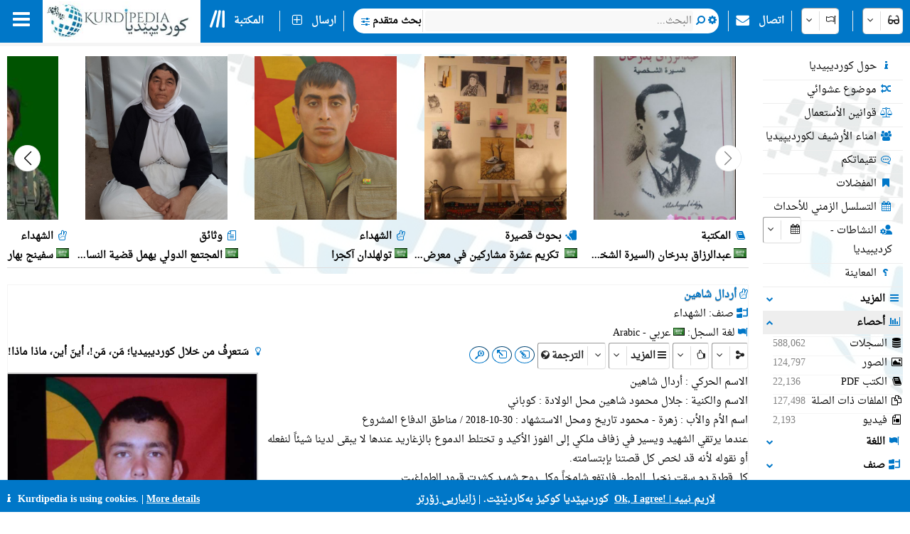

--- FILE ---
content_type: text/html; charset=utf-8
request_url: https://kurdipedia.org/thumbnail.aspx?lng=11&type=1
body_size: 41378
content:

<!--
██╗░░██╗██╗░░░██╗██████╗░██████╗░██╗██████╗░███████╗██████╗░██╗░█████╗░
██║░██╔╝██║░░░██║██╔══██╗██╔══██╗██║██╔══██╗██╔════╝██╔══██╗██║██╔══██╗
█████═╝░██║░░░██║██████╔╝██║░░██║██║██████╔╝█████╗░░██║░░██║██║███████║
██╔═██╗░██║░░░██║██╔══██╗██║░░██║██║██╔═══╝░██╔══╝░░██║░░██║██║██╔══██║
██║░╚██╗╚██████╔╝██║░░██║██████╔╝██║██║░░░░░███████╗██████╔╝██║██║░░██║
╚═╝░░╚═╝░╚═════╝░╚═╝░░╚═╝╚═════╝░╚═╝╚═╝░░░░░╚══════╝╚═════╝░╚═╝╚═╝░░╚═╝
-->
<!DOCTYPE HTML>
<html lang="ar"
dir="RTL" id="kurdipediaThumbnail">
<head>
    <meta charset="UTF-8">
<meta name="viewport" content="width=device-width, initial-scale=1.0, maximum-scale=1 user-scalable=no">
<meta name="mobile-web-app-capable" content="yes">
<link media="all" rel="stylesheet" href="css/kurdipedia.min.css?ver=134091456267840662" type="text/css">
<link media="all" rel="stylesheet" href="css/popups.min.css?ver=133211076204843473" type="text/css">
<link rel="stylesheet" href="fonts/fontawesome-free-6.7.2-web/css/all.min.css" media="all"><link rel="stylesheet" href="fonts/font-awesome-4.7.0/css/font-awesome.min.css" media="all"><link rel="manifest" href="manifest.json?ver=133511610205906447">
<link rel="shortcut icon" href="https://www.kurdipedia.org/favicon.ico?ver=2">
<link rel="apple-touch-icon" href ="https://www.kurdipedia.orghttps://www.kurdipedia.org/images/icons-158.png?ver=1">
<link rel="apple-touch-icon" sizes="72x72" href ="https://www.kurdipedia.orghttps://www.kurdipedia.org/images/icons-72.png?ver=1">
<link rel="apple-touch-icon" sizes="114x114" href ="https://www.kurdipedia.orghttps://www.kurdipedia.org/images/icons-114.png?ver=1">
<link rel="apple-touch-icon" sizes="144x144" href ="https://www.kurdipedia.orghttps://www.kurdipedia.org/images/icons-144.png?ver=1">
<link rel="image_src" href ="https://www.kurdipedia.orghttps://www.kurdipedia.org/images/icons-158.png?ver=1">
<link rel="canonical" href="https://kurdipedia.org/thumbnail.aspx?lng=11&type=1">
<link rel="search" type="application/opensearchdescription+xml" title="Kurdipedia" href="opensearch.xml">
<link rel="stylesheet" href="viewer/viewer.css" media="all">
<script src="viewer/viewer.js"></script>
<script src="js/viewer_helper.js?ver=134038026908505858"></script>
<script src="js/kurdipedia.js?ver=134128679684947292"></script>
<script src="viewer/viewer.js?ver=0"></script>
<script src="js/calendar.js?ver=133293112890000000"></script>
<script src="js/viewer.js?ver=133988901170000000"></script>
<script src="js/hashtagmodal.js?ver=132350883460000000"></script>
<script src="js/searchoptions.js?ver=134106230020674291"></script>
<script src="js/charts_helper.js?ver=133560207020000000"></script>
<script src="https://www.google.com/recaptcha/api.js" async defer></script>

    <title>Kurdipedia - Thumbnail</title>
     <style>
        .video-js:hover .vjs-control-bar{
            color:var(--blue) !important;
        }
        .swiper-container {
            width: 99%;
        }

        .swiper-slide {
            text-align: center;
            font-weight: bold;
            align-items: center;
            padding: 2px;
            border: 1px;
            border-style: outset;
            border-color:transparent;
        }

            .swiper-slide:hover {
                border: 1px outset var(--blue);
            }

            .swiper-slide img, li {
                width: 200px;
               /* max-width: 100%;
                object-position: center;*/
                height: 230px;
                object-fit: cover;
            }  
            .video-kp {
                max-width: 200px;
                height: 240px;
            } 
            .swiper-slide:hover img {
                -webkit-filter: brightness(110%);
                filter: brightness(110%);
            }

        .Thumbnail_Container {
            position: relative;
            display: table-cell;
            padding: 15px;
            border-left: 1px solid #eee;
        }

        .Thumbnail_FaIcon {
            position: absolute;
            left: 50%;
            top: 50%;
            transform: translate(-50%, -50%);
            opacity: 0.8;
        }

        .Thumbnail_Caption {
            text-overflow: ellipsis !important;
            width: 100%;
            white-space: nowrap;
            overflow: hidden;            
        }
        .media-icon {
                position: absolute;
                top: 88px;
                left: 10px;
                width:25px;
                background-color:white;
                color: var(--blue);
                border-radius:100%;
                font-size:14px;
                border:1px inset var(--blue);
                /*opacity: 0.6;*/
            }
        /*.media-icon-flag {
                position: absolute;
                top: 80px;
                left: 35px;
                height:25px;                   
                font-size:14px;
                border:1px inset var(--blue);
                background-color:white;
                color:  white;
                border-radius:100%;*/ 
                /*opacity: 0.6;*/
            /*}*/
        
        /*.media-icon-flag img {
            width:25px;
            height:25px !important;
            border-radius:100% !important;
            object-fit:  scale-down !important;
        }*/
        @media screen and (max-width:800px) {
            .swiper-slide:hover {
                border-color: transparent;                
            }
            .swiper-slide:hover img {
                -webkit-filter:  none;
                filter:  none;
            }
            .Thumbnail_Container {
                position: relative;
                display: table-cell;
                padding: 10px;
                border-left: none;
            }

            .swiper-slide img {
                max-width: 90px;
                height: 150px;
                border-radius: 5px;
                object-fit: cover;
            }
            .video-kp {
                max-width: 90px;
                height: 160px;
                border-radius: 5px;
            } 
            .Thumbnail_Caption {
                font-size: 9px !important;
                font-weight: 900;
                width: 100%;
                background-color: #404040;
                color: white;
                position: absolute;
                bottom: 3px;
                left: 50%;
                transform: translate(-50%, -50%);
                max-width: 85px;
                white-space: nowrap;
                overflow: hidden;
                text-overflow: ellipsis;
                opacity: 0.8;
            }
            .media-icon-language {
                font-size: 9px !important;
                font-weight: 900;
                width: 100%;
                background-color: #404040;
                color: white;
                position: absolute;
                bottom: 21px;
                left: 50%;
                transform: translate(-50%, -50%);
                max-width: 85px;
                white-space: nowrap;
                overflow: hidden;
                text-overflow: ellipsis;
                opacity: 0.8;
                text-align: start;                
            }
        }

        .swiper-nav-button {
            border: 1px solid #efefef;
            background-color: #fff;
            border-radius: 100%;
            color: #000 !important;
            width: 35px !important;
            height: 35px !important;
            transition: background 400ms ease-in-out, color 400ms ease-in-out;
        }

            .swiper-nav-button:not(.swiper-button-disabled):hover {
                background-color: var(--blue) !important;
                color: #fff !important;
            }

            .swiper-nav-button:before {
                position: absolute;
                z-index: 2;
                top: 50%;
                left: 50%;
                transform: translateX(-50%) translateY(-50%);
            }
        .swiper-button-prev:after,
        .swiper-button-next:after {
            font-family: FontAwesome;
            font-size: 20px !important;
        }

        .swiper-button-prev:after {
            margin-left: -1px;
            content: "\f053";            
            /*content: "\f104";*/
        }

        .swiper-button-next:after {
            margin-right: -1px;
            content: "\f054";
            /*content: "\f105";*/
        }

        .swiper-button-disabled {
            opacity: 1 !important;
            pointer-events: auto !important;
            cursor: not-allowed !important;
        }

            .swiper-button-disabled:after {
                opacity: 0.5;
            }
    </style>
    
    
    <link rel="stylesheet" href="https://cdn.jsdelivr.net/npm/swiper@11/swiper-bundle.min.css" />    
    <script src="https://cdn.jsdelivr.net/npm/swiper@11/swiper-bundle.min.js"></script>
    <link href="https://unpkg.com/video.js/dist/video-js.min.css" rel="stylesheet">
    <script src="https://unpkg.com/video.js/dist/video.min.js"></script>
</head>
<body style="overflow: hidden; background-color: transparent;">
    <form method="post" action="./thumbnail.aspx?lng=11&amp;type=1" id="frmThumbnail">
<div class="aspNetHidden">
<input type="hidden" name="__VIEWSTATE" id="__VIEWSTATE" value="/[base64]/vuq7vuq/[base64]/[base64]/[base64]/[base64]/[base64]/[base64]/[base64]/[base64]/dj0xJyI+DQoJCQkJPGRpdiBjbGFzcz0ibWVkaWEgVGh1bWJuYWlsX0NhcHRpb24iIHN0eWxlPSJ0ZXh0LWFsaWduOnJpZ2h0OyI+PGkgY2xhc3M9ImZhIGtwQ29sb3IgZmEtaGFuZC1wZWFjZS1vIGZhLWZ3Ij48L2k+INin2YTYtNmH2K/Yp9ihPC9kaXY+DQoJCQkJPGRpdiBjbGFzcz0iVGh1bWJuYWlsX0NhcHRpb24gbWVkaWFTaG93IiBzdHlsZT0idGV4dC1hbGlnbjpyaWdodDtmb250LXdlaWdodDpib2xkOyI+DQoJCQkJ2LPZgdmK2YbYrCDYqNmH2KfYsSDZitmE2K/[base64]/[base64]/[base64]/[base64]/LQ==" />
</div>

<div class="aspNetHidden">

	<input type="hidden" name="__VIEWSTATEGENERATOR" id="__VIEWSTATEGENERATOR" value="22D8C58E" />
	<input type="hidden" name="__EVENTVALIDATION" id="__EVENTVALIDATION" value="/wEdAAazJhnV3NqqaHHOikPYHQJuTqonKcTUPO35H+I3Lq5awy6F/8SqPzGG6tbq/V2D3Dlu4x9tScXLcHvJWI0eT3WJWVkDMSjqEWxBnIhslhF3dKP1c5Ecemyq+RQjvf7XlCujN/GaoVqZ1sPdkmzJwsOxROVKCg31X5bD/uk3TiHrcA==" />
</div>
        <input type="hidden" name="HiddenFieldLNG" id="HiddenFieldLNG" value="LNG11" />
        <input type="hidden" name="HiddenFieldLNGID" id="HiddenFieldLNGID" value="11" />
        <input type="hidden" name="HiddenFieldDirection" id="HiddenFieldDirection" value="LEFT" />
        <input type="hidden" name="HiddenFieldDirection2" id="HiddenFieldDirection2" value="RIGHT" />
        <input type="hidden" name="HiddenFieldRTL" id="HiddenFieldRTL" value="RTL" />
        <div id="divThumbnail" style="width: 100%; text-align: center;border-bottom: 1px inset #ddd;">		
		<div class="swiper" style="width:100%;">
		<div class="swiper-wrapper">
		
			<div onclick="window.top.location.href='default.aspx?q=2014052216481376423&lng=11';" title="ﻋﺒﺪﺍﻟﺮﺯﺍﻕ ﺑﺪﺭﺧﺎﻥ (السيرة الشخصية)" class="swiper-slide pointer" style="direction:rtl;">
				<div class="media-icon mediaShow"><i class="fa fa-book fa-fw"></i></div>
				<img src="files/photos/2014/76423.jpg?ver=20210613065356" alt="" onerror="this.onerror=null;this.src='images/icons-512.png?v=1'">
				<div class="media Thumbnail_Caption" style="text-align:right;"><i class="fa kpColor fa-book fa-fw"></i> المکتبة</div>
				<div class="Thumbnail_Caption mediaShow" style="text-align:right;font-weight:bold;">
				ﻋﺒﺪﺍﻟﺮﺯﺍﻕ ﺑﺪﺭﺧﺎﻥ (السيرة الشخصية) 
				</div>
				<div class="media Thumbnail_Caption" style="text-align:right;font-weight:bold;">
				<img class="media" alt="" src="images/flags/sa.png" style="width:18px;height:14px;"> ﻋﺒﺪﺍﻟﺮﺯﺍﻕ ﺑﺪﺭﺧﺎﻥ (السيرة الشخصية)</div>
				<div class="media-icon-language mediaShow">
				<img alt="" src="images/flags/sa.png" style="width:16px; height:8px;"> عربي
				</div>				
			</div>
		
			<div onclick="window.top.location.href='default.aspx?q=20220902105932431581&lng=11';" title="​​​​​​​ تكريم عشرة مشاركين في معرض الفن التشكيلي بالحسكة" class="swiper-slide pointer" style="direction:rtl;">
				<div class="media-icon mediaShow"><i class="fa fa-file-pen fa-fw"></i></div>
				<img src="files/photos/2022/431581.jpg?ver=20220902090108" alt="" onerror="this.onerror=null;this.src='images/icons-512.png?v=1'">
				<div class="media Thumbnail_Caption" style="text-align:right;"><i class="fa kpColor fa-file-pen fa-fw"></i> بحوث قصیرة</div>
				<div class="Thumbnail_Caption mediaShow" style="text-align:right;font-weight:bold;">
				​​​​​​​ تكريم عشرة مشاركين في معرض الفن التشكيلي بالحسكة 
				</div>
				<div class="media Thumbnail_Caption" style="text-align:right;font-weight:bold;">
				<img class="media" alt="" src="images/flags/sa.png" style="width:18px;height:14px;"> ​​​​​​​ تكريم عشرة مشاركين في معرض الفن التشكيلي بالحسكة</div>
				<div class="media-icon-language mediaShow">
				<img alt="" src="images/flags/sa.png" style="width:16px; height:8px;"> عربي
				</div>				
			</div>
		
			<div onclick="window.top.location.href='default.aspx?q=20230216085516467418&lng=11';" title="تولهلدان آكجرا" class="swiper-slide pointer" style="direction:rtl;">
				<div class="media-icon mediaShow"><i class="fa fa-hand-peace-o fa-fw"></i></div>
				<img src="files/photos/2023/467418.jpg?ver=20230216020257" alt="" onerror="this.onerror=null;this.src='images/icons-512.png?v=1'">
				<div class="media Thumbnail_Caption" style="text-align:right;"><i class="fa kpColor fa-hand-peace-o fa-fw"></i> الشهداء</div>
				<div class="Thumbnail_Caption mediaShow" style="text-align:right;font-weight:bold;">
				تولهلدان آكجرا 
				</div>
				<div class="media Thumbnail_Caption" style="text-align:right;font-weight:bold;">
				<img class="media" alt="" src="images/flags/sa.png" style="width:18px;height:14px;"> تولهلدان آكجرا</div>
				<div class="media-icon-language mediaShow">
				<img alt="" src="images/flags/sa.png" style="width:16px; height:8px;"> عربي
				</div>				
			</div>
		
			<div onclick="window.top.location.href='default.aspx?q=20231129132448533206&lng=11';" title="المجتمع الدولي يهمل قضية النساء الإيزيديات من ضحايا الانتهاكات المروعة في أسر تنظيم “الدولة الإسلامية”" class="swiper-slide pointer" style="direction:rtl;">
				<div class="media-icon mediaShow"><i class="fa fa-file-text-o fa-fw"></i></div>
				<img src="files/photos/2023/533206.jpg?ver=20231129112658" alt="" onerror="this.onerror=null;this.src='images/icons-512.png?v=1'">
				<div class="media Thumbnail_Caption" style="text-align:right;"><i class="fa kpColor fa-file-text-o fa-fw"></i> وثائق</div>
				<div class="Thumbnail_Caption mediaShow" style="text-align:right;font-weight:bold;">
				المجتمع الدولي يهمل قضية النساء الإيزيديات من ضحايا الانتهاكات المروعة في أسر تنظيم “الدولة الإسلامية” 
				</div>
				<div class="media Thumbnail_Caption" style="text-align:right;font-weight:bold;">
				<img class="media" alt="" src="images/flags/sa.png" style="width:18px;height:14px;"> المجتمع الدولي يهمل قضية النساء الإيزيديات من ضحايا الانتهاكات المروعة في أسر تنظيم “الدولة الإسلامية”</div>
				<div class="media-icon-language mediaShow">
				<img alt="" src="images/flags/sa.png" style="width:16px; height:8px;"> عربي
				</div>				
			</div>
		
			<div onclick="window.top.location.href='default.aspx?q=20260104175501670448&lng=11';" title="سفينج بهار يلدز" class="swiper-slide pointer" style="direction:rtl;">
				<div class="media-icon mediaShow"><i class="fa fa-hand-peace-o fa-fw"></i></div>
				<img src="files/photos/2026/670448.jpg?ver=20260105010402" alt="" onerror="this.onerror=null;this.src='images/icons-512.png?v=1'">
				<div class="media Thumbnail_Caption" style="text-align:right;"><i class="fa kpColor fa-hand-peace-o fa-fw"></i> الشهداء</div>
				<div class="Thumbnail_Caption mediaShow" style="text-align:right;font-weight:bold;">
				سفينج بهار يلدز 
				</div>
				<div class="media Thumbnail_Caption" style="text-align:right;font-weight:bold;">
				<img class="media" alt="" src="images/flags/sa.png" style="width:18px;height:14px;"> سفينج بهار يلدز</div>
				<div class="media-icon-language mediaShow">
				<img alt="" src="images/flags/sa.png" style="width:16px; height:8px;"> عربي
				</div>				
			</div>
		
			<div onclick="window.top.location.href='default.aspx?q=201001061420353121&lng=1';" title="ئالان عەلی" class="swiper-slide pointer" style="direction:rtl;">
				<div class="media-icon mediaShow"><i class="fa fa-user fa-fw"></i></div>
				<img src="files/photos/2010/3121.jpg?ver=20260119010656" alt="" onerror="this.onerror=null;this.src='images/icons-512.png?v=1'">
				<div class="media Thumbnail_Caption" style="text-align:right;"><i class="fa kpColor fa-user fa-fw"></i> ژیاننامە</div>
				<div class="Thumbnail_Caption mediaShow" style="text-align:right;font-weight:bold;">
				ئالان عەلی 
				</div>
				<div class="media Thumbnail_Caption" style="text-align:right;font-weight:bold;">
				<img class="media" alt="" src="images/flags/ku.png" style="width:18px;height:14px;"> ئالان عەلی</div>
				<div class="media-icon-language mediaShow">
				<img alt="" src="images/flags/ku.png" style="width:16px; height:8px;"> کوردیی ناوەڕاست
				</div>				
			</div>
		
			<div onclick="window.top.location.href='default.aspx?q=201009150853159500&lng=1';" title="هرات دینک" class="swiper-slide pointer" style="direction:rtl;">
				<div class="media-icon mediaShow"><i class="fa fa-user fa-fw"></i></div>
				<img src="files/photos/2010/9500.jpg?ver=20100915095315" alt="" onerror="this.onerror=null;this.src='images/icons-512.png?v=1'">
				<div class="media Thumbnail_Caption" style="text-align:right;"><i class="fa kpColor fa-user fa-fw"></i> ژیاننامە</div>
				<div class="Thumbnail_Caption mediaShow" style="text-align:right;font-weight:bold;">
				هرات دینک 
				</div>
				<div class="media Thumbnail_Caption" style="text-align:right;font-weight:bold;">
				<img class="media" alt="" src="images/flags/ku.png" style="width:18px;height:14px;"> هرات دینک</div>
				<div class="media-icon-language mediaShow">
				<img alt="" src="images/flags/ku.png" style="width:16px; height:8px;"> کوردیی ناوەڕاست
				</div>				
			</div>
		
			<div onclick="window.top.location.href='default.aspx?q=2013091113163688817&lng=9';" title="LE KURDE SANS PEINE; Cours pratiques de la langue kurde" class="swiper-slide pointer" style="direction:ltr;">
				<div class="media-icon mediaShow"><i class="fa fa-book fa-fw"></i></div>
				<img src="files/photos/2013/88817.jpg?ver=20130911091636" alt="" onerror="this.onerror=null;this.src='images/icons-512.png?v=1'">
				<div class="media Thumbnail_Caption" style="text-align:left;"><i class="fa kpColor fa-book fa-fw"></i> Bibliothèque</div>
				<div class="Thumbnail_Caption mediaShow" style="text-align:left;font-weight:bold;">
				LE KURDE SANS PEINE; Cours pratiques de la langue kurde 
				</div>
				<div class="media Thumbnail_Caption" style="text-align:left;font-weight:bold;">
				<img class="media" alt="" src="images/flags/fr.png" style="width:18px;height:14px;"> LE KURDE SANS PEINE; Cours pratiques de la langue kurde</div>
				<div class="media-icon-language mediaShow">
				<img alt="" src="images/flags/fr.png" style="width:16px; height:8px;"> Français
				</div>				
			</div>
		
			<div onclick="window.top.location.href='default.aspx?q=20220906155604432440&lng=8';" title="Ankara between NATO Enlargement and Northern Syria" class="swiper-slide pointer" style="direction:ltr;">
				<div class="media-icon mediaShow"><i class="fa fa-file-pen fa-fw"></i></div>
				<img src="files/photos/2022/432440.jpg?ver=20220906091317" alt="" onerror="this.onerror=null;this.src='images/icons-512.png?v=1'">
				<div class="media Thumbnail_Caption" style="text-align:left;"><i class="fa kpColor fa-file-pen fa-fw"></i> Articles</div>
				<div class="Thumbnail_Caption mediaShow" style="text-align:left;font-weight:bold;">
				Ankara between NATO Enlargement and Northern Syria 
				</div>
				<div class="media Thumbnail_Caption" style="text-align:left;font-weight:bold;">
				<img class="media" alt="" src="images/flags/gb.png" style="width:18px;height:14px;"> Ankara between NATO Enlargement and Northern Syria</div>
				<div class="media-icon-language mediaShow">
				<img alt="" src="images/flags/gb.png" style="width:16px; height:8px;"> English
				</div>				
			</div>
		
			<div onclick="window.top.location.href='default.aspx?q=20220911183345433584&lng=8';" title="A Review of Diyarbakır from the Duality of Service-Politics" class="swiper-slide pointer" style="direction:ltr;">
				<div class="media-icon mediaShow"><i class="fa fa-book fa-fw"></i></div>
				<img src="files/photos/2022/433584.jpg?ver=20220911094317" alt="" onerror="this.onerror=null;this.src='images/icons-512.png?v=1'">
				<div class="media Thumbnail_Caption" style="text-align:left;"><i class="fa kpColor fa-book fa-fw"></i> Library</div>
				<div class="Thumbnail_Caption mediaShow" style="text-align:left;font-weight:bold;">
				A Review of Diyarbakır from the Duality of Service-Politics 
				</div>
				<div class="media Thumbnail_Caption" style="text-align:left;font-weight:bold;">
				<img class="media" alt="" src="images/flags/gb.png" style="width:18px;height:14px;"> A Review of Diyarbakır from the Duality of Service-Politics</div>
				<div class="media-icon-language mediaShow">
				<img alt="" src="images/flags/gb.png" style="width:16px; height:8px;"> English
				</div>				
			</div>
		</div><div class="media"><div class="swiper-nav-button swiper-button-prev"></div><div class="swiper-nav-button swiper-button-next"></div></div></div></div></div>
    
    <!-- Initialize Swiper -->
    <script>
        var antaalView = 4.5;
        if (getCookie("Kurdipeida_ShowContentLeft") == "0") {
            antaalView = 6.5;
        }
        if (window.frameElement.id == 'iframeThumbnail2'
            //|| window.frameElement.id == 'iframeThumbnail3'
            //|| window.frameElement.id == 'iframeThumbnail4'
            || window.frameElement.id == 'iframeThumbnail5'
            || window.frameElement.id == 'iframeThumbnail9'
            || window.frameElement.id == 'iframeThumbnail10'
            || window.frameElement.id == 'iframeThumbnail11'
            || window.frameElement.id == 'iframeThumbnail12'
            || window.frameElement.id == 'iframeThumbnail15'
            || window.frameElement.id == 'iframeThumbnail16'
        ) {
            antaalView = 6.5;
        }
        //var largeThumnail = document.getElementsByClassName('largeThumnail');
        //for (var i = 0; i < largeThumnail.length; i++) {
        //    antaalView = 6.5;
        //}
        if (window.innerWidth < 800) {
            antaalView = 3.7;
        }
        var swiper = new Swiper('.swiper', {
            slidesPerView: antaalView,
             spaceBetween: 2.5,
            freeMode: true,
            //loop: true,
            simulateTouch: true,
            autoplay: {
                delay: 10000,
                disableOnInteraction: false,
            },
            navigation: {
                nextEl: '.swiper-button-next',
                prevEl: '.swiper-button-prev',
            },
        });
        if (document.getElementsByClassName('swiper-slide').length < antaalView) {
            var navButtons = document.getElementsByClassName('swiper-nav-button');
            for (var i = 0; i < navButtons.length; i++) {
                navButtons[i].style.display = 'none';
            }
        }
        if (getCookie("Kurdipeida_DarkMode") == "1") {
            document.body.classList.add("dark-mode");
        }

        //if ('loading' in HTMLImageElement.prototype) {
        //    const images = document.querySelectorAll('img[loading="lazy"]');
        //    images.forEach(img => {
        //        img.src = img.dataset.src;
        //    });
        //} else {
        //    // Dynamically import the LazySizes library
        //    const script = document.createElement('script');
        //    script.src =
        //        'https://cdnjs.cloudflare.com/ajax/libs/lazysizes/5.1.2/lazysizes.min.js';
        //    document.body.appendChild(script);
        //}        
       
    </script>
        </form>
</body>
</html>


--- FILE ---
content_type: application/javascript
request_url: https://kurdipedia.org/js/charts_helper.js?ver=133560207020000000
body_size: 3265
content:
/*
Kurdipedia.org
Hawreh Bakhawan
08-11-2019
*/
function showChartTable(o, chartId) {
    var tableContainer = document.getElementById('div_chart_table_' + chartId);
	if (o.checked) {
        tableContainer.style.display = 'table';
        tableContainer.style.width = '100%';
	}
	else {
		tableContainer.style.display = 'none';
    }    
}

function refreshChart(chartId) {
    document.getElementById('hiddenChartExecute_' + chartId).click();
}
function resizeChart(o, chartId) {
	document.getElementById('div_chart_'+chartId).style.height = o.value + 'px';
	refreshChart(chartId);
}

function hideChartOptions(chartId) {
    var divChartOptions = document.getElementById('divChartOptions_' + chartId);
    if (divChartOptions != null) {
        divChartOptions.style.display = 'none';
    }
}
function showChartOptions(chartId, chartType, dir) {    
    var divChartOptions;
    var c = document.getElementById('chart_holder_'+chartId);
    var r = c.getBoundingClientRect();
    if (document.getElementById('divChartOptions_' + chartId) == null) {
        divChartOptions = document.createElement('div');
        var html = '';
        html += '<table class="roundAll" style="display:inline;width:100%;direction:' + dir + ';"><tr>'
        html += '<td title="' + lables.lbl33.replace("'","\'") + '" class="gridHeader" style="text-align:center;vertical-align:top;cursor:pointer;width:30px;font-weight:bold;opacity:1;font-size:20px;" onclick="hideChartOptions(' + chartId + ');"><i class="fa fa-close kpColor fa-fw"></i></td>';
        html += '<td><table style="width:100%;">';
        html += '<tr><td colspan="2" style="text-align:center;">' + lables.lbl423.replace("'", "\'") + '</td></tr>';
        html += '<tr><td style="display:inline-block;">' + lables.lbl459.replace("'", "\'") + ': </td><td style="display:inline-block;">';
        html += '<div class="kp-select ltr"><select id="selectChartType_' + chartId + '" onchange="refreshChart(' + chartId + ');">';
        html += '<option data-icon="<i class=\'fa fa-fw fa-bar-chart\'></i>" value="ColumnChart">Column Chart</option>';
        html += '<option data-icon="<i class=\'fa fa-fw fa-bar-chart\'></i>" value="BarChart">Bar Chart</option>';
        html += '<option data-icon="<i class=\'fa fa-fw fa-bar-chart\'></i>" value="StackedColumnChart">Stacked Column Chart</option>';
        html += '<option data-icon="<i class=\'fa fa-fw fa-bar-chart\'></i>" value="StackedBarChart">Stacked Bar Chart</option>';
        html += '<option data-icon="<i class=\'fa fa-fw fa-bar-chart\'></i>" value="Histogram">Histogram</option>';
        html += '<option data-icon="<i class=\'fa fa-fw fa-pie-chart\'></i>" value="PieChart">Pie Chart</option>';
        html += '<option data-icon="<i class=\'fa fa-fw fa-dot-circle-o\'></i>" value="DonutChart">Donut Chart</option>';
        html += '<option data-icon="<i class=\'fa fa-fw fa-dot-circle-o\'></i>" value="DonutChartWithSum">Donut Chart + Sum</option>';
        html += '<option data-icon="<i class=\'fa fa-fw fa-pie-chart\'></i>" value="PieChart3D">Pie Chart 3D</option>';
        html += '<option data-icon="<i class=\'fa fa-fw fa-area-chart\'></i>" value="AreaChart">Area Chart</option>';
        html += '<option data-icon="<i class=\'fa fa-fw fa-area-chart\'></i>" value="SteppedAreaChart">Stepped Area Chart</option>';
        html += '<option data-icon="<i class=\'fa fa-fw fa-line-chart\'></i>" value="LineChart">Line Chart</option>';
        html += '<option data-icon="<i class=\'fa fa-fw fa-comment-o\'></i>" value="BubbleChart">Bubble Chart</option>';
        html += '<option data-icon="<i class=\'fa fa-fw fa-circle\'></i>" value="ScatterChart">Scatter Chart</option>';
        html += '<option data-icon="<i class=\'fa fa-fw fa-bar-chart\'></i>" value="ComboChart">Combo Chart (Column & Line)</option>';
        html += '<option data-icon="<i class=\'fa fa-fw fa-fire\'></i>" value="CandlestickChart">Candlestick Chart</option>';
        html += '<option data-icon="<i class=\'fa fa-fw fa-clock-o\'></i>" value="Gauge">Gauge Chart</option>';
        html += '<option data-icon="<i class=\'fa fa-fw fa-text-width\'></i>" value="AnnotationChart">Annotation Chart</option>';
        html += '<option data-icon="<i class=\'fa fa-fw fa-globe\'></i>" value="GeoChart">Geo Chart</option>';
        html += '<option data-icon="<i class=\'fa fa-fw fa-calendar\'></i>" value="Calendar">Calendar Chart</option>';
        html += '<option data-icon="<i class=\'fa fa-fw fa-calendar\'></i>" value="Timeline">Timeline Chart</option>';
        html += '<option data-icon="<i class=\'fa fa-fw fa-tree\'></i>" value="TreeMap">Tree Map</option>';
        html += '<option data-icon="<i class=\'fa fa-fw fa-sitemap\'></i>" value="OrgChart">Org Chart</option>';
        html += '</select></div></td></tr>';

        html += '<tr><td style="display:inline-block;"><label for="checkboxShowTable_' + chartId + '" id="labelCheckboxShowTable_' + chartId + '">' + lables.lbl457.replace("'", "\'") + ':</label></td><td style="display:inline-block;"><input type="checkbox" id="checkboxShowTable_' + chartId + '" checked="checked" onchange="showChartTable(this, ' + chartId + ');" /></td></tr>';

        html += '<tr><td style="display:inline-block;"><label for="checkboxShowLegend_' + chartId + '">' + lables.lbl458.replace("'", "\'") + ':</label></td><td style="display:inline-block;"><input type="checkbox" id="checkboxShowLegend_' + chartId + '" checked="checked" onchange="refreshChart(' + chartId + ');" /></td></tr>';
        html += '<tr><td style="display:inline-block;"><label for="checkboxTransepose_' + chartId + '">' + lables.lbl462.replace("'", "\'") + ':</label></td><td style="display:inline-block;"><input type="checkbox" id="checkboxTransepose_' + chartId + '" onchange="refreshChart(' + chartId + ');" /></td></tr>';
        html += '<tr><td style="display:inline-block;"></td>';
        html += '<td style="display:inline-block;"><div class="kp-select ltr"><select id="selectDownloadChart" onchange="downloadChart(this, ' + chartId + ');">';
        html += '<option data-icon="<i class=\'fa fa-download fa-fw\'></i>" value="">' + lables.lbl460.replace("'", "\'") + '</option>';
        html += '<option data-icon="<i class=\'fa fa-photo fa-fw\'></i>" value="PNG">Image PNG File</option>';
        html += '<option data-icon="<i class=\'fa fa-html5 fa-fw\'></i>" value="HTML">HTML File</option>';
        html += '<option data-icon="<i class=\'fa fa-file-excel-o fa-fw\'></i>" value="CSV">CSV File</option>';
        html += '<option data-icon="<i class=\'fa fa-code fa-fw\'></i>" value="JSON">JSON Data</option>';
        html += '<option data-icon="<i class=\'fa fa-file-code-o fa-fw\'></i>" value="XML">XML Data</option>';
        html += '</select></div></td></tr>';
        html += '<tr><td style="display:inline-block;">' + lables.lbl461.replace("'", "\'") + ': </td><td style="display:inline-block;"><input type="number" value="350" style="width:80px;" min="10" step="5" onchange="resizeChart(this, ' + chartId + ');"> PX</td></tr>';
        html += '<tr class="ltr"><td style="display:inline-block;"><i class=\'fa fa-gear fa-fw\'></i> Created by: </td><td style="display:inline-block;">' + lables.creater.replace("'", "\'") + '</td></tr>';
        html += '<tr class="ltr"><td style="display:inline-block;"><i class=\'fa fa-pencil-square-o fa-fw\'></i> Last updated by: </td><td style="display:inline-block;">' + lables.updater.replace("'", "\'") + '</td></tr>';
        html += '<tr><td></td><td></td></tr>';
        html += '<tr><td></td><td></td></tr>';
        html += '<tr><td></td><td></td></tr>';
        html += '</table></td></tr></table>';
        divChartOptions.innerHTML = html;
        divChartOptions.style.position = 'absolute';
        divChartOptions.style.fontWeight = 'bold';
        divChartOptions.style.width = r.width+'px';
        var h = r.height;
        if (h < 100) {
            h = 350;
        }
        divChartOptions.style.height = h + 'px';
        divChartOptions.style.backgroundColor = 'whitesmoke';
        divChartOptions.style.overflowX = 'hidden';
        divChartOptions.style.top = r.top + 'px';
        divChartOptions.style.left = (r.left - 0) + 'px';
        divChartOptions.id = 'divChartOptions_' + chartId;
        divChartOptions.style.opacity = 0.9;
        divChartOptions.style.display = 'block';
        //divChartOptions.className = 'media';
        document.body.appendChild(divChartOptions);
    }
    else {
        document.getElementById('divChartOptions_' + chartId).style.display = 'block';
    }
}

function downloadChart(o, chartId) {    
    var hiddenData = document.getElementById('hiddenChartData_' + chartId).value;
    var fileName = document.getElementById('div_chart_table_title_' + chartId).innerText;
	var data = new google.visualization.DataTable(hiddenData);
	var element = window.document.createElement("a");
    switch (o.value) {        
		case 'JSON':
			{
				element.setAttribute('href', 'data:text/plain;charset=utf-8,' + encodeURIComponent(hiddenData));
                element.setAttribute('download', fileName+'.json');
				element.style.display = 'none';
				document.body.appendChild(element);
				element.click();
				document.body.removeChild(element);
				break;
			}
		case 'CSV':
			{
				var universalBOM = "\uFEFF";
				var csv = google.visualization.dataTableToCsv(data);
				var headers = '';
				for (i = 0; i < data.getNumberOfColumns() ; i++) {
					headers += data.getColumnLabel(i) + ','
				}
				headers = headers.substring(0, headers.length - 1);
				headers = headers + '\n';
				element.setAttribute('href', 'data:text/csv;charset=utf-8,' + encodeURIComponent(universalBOM + headers + csv));
                element.setAttribute('download', fileName +'.csv');
				element.style.display = 'none';
				document.body.appendChild(element);
				element.click();
				document.body.removeChild(element);
				break;
            }
        case 'HTML':
            {
                var universalBOM = "\uFEFF";
                var html = '<html><head><title></title></head><body>';
                html += '<table style="border: 1px solid black;">';
                html += '<tr><th colspan="' + data.getNumberOfColumns() + '">' + fileName + '</th></tr>';
                html += '<tr>';
                for (i = 0; i < data.getNumberOfColumns(); i++) {
                    html += '<th style="border: 1px solid black;">' + data.getColumnLabel(i) + '</th>';
                }
                html += '</tr>';
                for (var i = 0; i < data.getNumberOfRows(); i++) {
                    html += '<tr>';
                    for (var j = 0; j < data.getNumberOfColumns(); j++) {
                        html += '<td style="border: 1px solid black;">' + data.getValue(i, j) + '</td>';
                    }
                    html += '<tr>';
                }
                html += '</table></body></html>';
                element.setAttribute('href', 'data:text/html;charset=utf-8,' + encodeURIComponent(universalBOM + html));
                element.setAttribute('download', fileName + '.html');
                element.style.display = 'none';
                document.body.appendChild(element);
                element.click();
                document.body.removeChild(element);
                break;
            }
		case 'PNG':
			{
                element.href = document.getElementById('imageChart_' + chartId).src;
                element.setAttribute('download', fileName +'.png');
				element.style.display = 'none';
				document.body.appendChild(element);
				element.click();
				document.body.removeChild(element);
				break;
			}
		case 'XML':
			{
				var xml = '<XML>';
				xml += '<Columns>';
				for (i = 0; i < data.getNumberOfColumns() ; i++) {
					xml += '<Column' + i + '>' + data.getColumnLabel(i) + '</Column' + i + '>'
				}
				xml += '</Columns>';
				xml += '<Rows>';
				for (var i = 0; i < data.getNumberOfRows() ; i++) {
					xml += '<Row' + i + '>'
					for (var j = 0; j < data.getNumberOfColumns() ; j++) {
						xml += '<Cell' + j + '>' + data.getValue(i, j) + '</Cell' + j + '>'
					}
					xml += '</Row' + i + '>'
				}
				xml += '</Rows>';
				xml += '</XML>';
				element.setAttribute('href', 'data:text/xml;charset=utf-8,' + encodeURIComponent(xml));
                element.setAttribute('download', fileName +'.xml');
				element.style.display = 'none';
				document.body.appendChild(element);
				element.click();
				document.body.removeChild(element);
				break;
			}
		default:
			{
				break;
			}
	}
	o.selectedIndex = 0;
}

function transposeDataTable(dataTable) {    
    var rows = [];
    for (var i = 0; i < dataTable.getNumberOfColumns(); i++) {
        if (dataTable.getColumnRole(i) != '') {
            dataTable.removeColumn(i);
        }
    }    
	for (var rowIdx = 0; rowIdx < dataTable.getNumberOfRows() ; rowIdx++) {
		var rowData = [];
        for (var colIdx = 0; colIdx < dataTable.getNumberOfColumns(); colIdx++) {            
            rowData.push(dataTable.getValue(rowIdx, colIdx));           
		}
		rows.push(rowData);
    }    
    var newTB = new google.visualization.DataTable();    
	newTB.addColumn('string', dataTable.getColumnLabel(0));
	newTB.addRows(dataTable.getNumberOfColumns() - 1);
	var colIdx = 1;
    for (var idx = 0; idx < (dataTable.getNumberOfColumns() - 1); idx++) {        
            var colLabel = dataTable.getColumnLabel(colIdx);
            newTB.setValue(idx, 0, colLabel);
            colIdx++;        
    }    
	for (var i = 0; i < rows.length; i++) {
		var rowData = rows[i];
		console.log(rowData[0]);
		newTB.addColumn('number', rowData[0]);
		var localRowIdx = 0;

		for (var j = 1; j < rowData.length; j++) {
			newTB.setValue(localRowIdx, (i + 1), rowData[j]);
			localRowIdx++;
		}
    }    
	return newTB;
}
function embedCode(v) {
    if (v == '0') {
        alert('The Chart is not saved yet!');
    }
    else {
        var embedCode = '=KTML_Chart_Begin=' + v + '=KTML_Chart_End='
        var message = prompt("Copy and paste the following KTML code to your article and update your article.\nThe Chart will be shown in the position where you pasted this code!", embedCode);
        document.execCommand(embedCode);
    }
}
function csvJSON(csv) {

    var lines = csv.split("\n");
    var result = '{\\"cols\\":[';
    var headers = lines[0].split(",");
    for (var i = 0; i < headers.length; i++) {
        result += '{\\"id\\":\\"column_' + i + '\\",\\"label\\":\\"' + headers[i] + '\\",\\"pattern\\":\\"0\\",\\"type\\":\\"string\\",\\"p\\":{\\"appearance\\":2}},';
    }
    result = result.substring(0, result.length - 1);
    result += '],\\"rows\\":[';
    for (var i = 1; i < lines.length-1; i++) {
        result += '{\\"c\\":[';
        
        var currentline = lines[i].split(",");

        for (var j = 0; j < headers.length; j++) {
            result += '{\\"v\\":\\"' + currentline[j] + '\\",\\"f\\":\\"' + currentline[j] +'\\"},';
        }
        result = result.substring(0, result.length - 1);
        result += "]},";
    }
    result = result.substring(0, result.length - 1);
    result += "]}";
    return result;
}
function moveTitleToCenterPieHole(chartId) {
    var cht = document.querySelector('#div_chart_' + chartId);
    var txt = document.querySelector('#div_chart_' + chartId + " text");
    var donut_hole = document.querySelector('#div_chart_donut_hole_' + chartId);
    donut_hole.innerHTML = txt.innerHTML;
    donut_hole.style.fontFamily = txt.getAttribute('font-family');
    donut_hole.style.fontSize = txt.getAttribute('font-size') + 'px';
    donut_hole.style.fontWeight = txt.getAttribute('font-weight');
    var X = (cht.clientWidth - donut_hole.clientWidth) / 2;
    var Y = ((cht.clientHeight - donut_hole.clientHeight) / 2) + 1 * document.querySelectorAll('#div_chart_' + chartId + " rect").item(1).getAttribute('height');
    txt.setAttribute('x', X);
    txt.setAttribute('y', Y);
}   